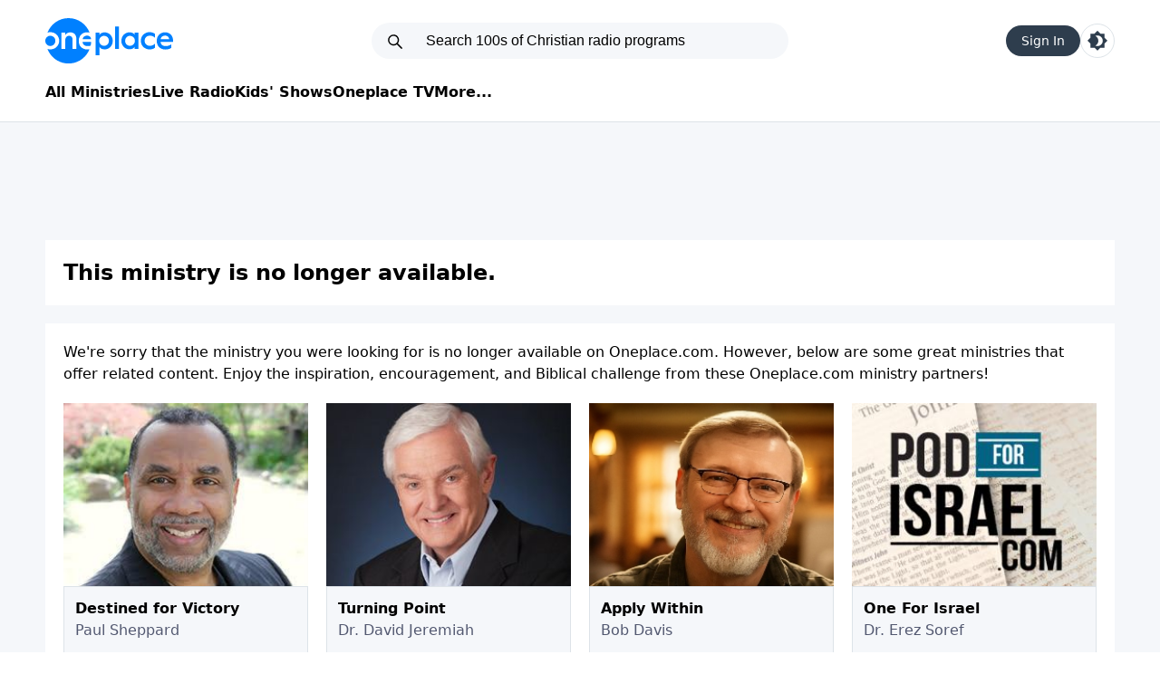

--- FILE ---
content_type: text/html; charset=utf-8
request_url: https://www.oneplace.com/ministries/cultural-legacy/listen/jesus-called-them-sons-of-the-devil-part-1-65491.html
body_size: 9683
content:
<!DOCTYPE html><html lang=en><script>const savedTheme=localStorage.getItem('theme-v2')
const sysPrefIsDark=window.matchMedia('(prefers-color-scheme: dark)').matches
if(savedTheme=="dark"){document.documentElement.classList.add('dark')}else if(savedTheme===null&&sysPrefIsDark){document.documentElement.classList.add('dark')}</script><head><link rel=preload href="/dist/home.css?v=5lr2LP1w1BkgtxgH6BYWkvfhSmw5B2uAuRQqiuwneV0" as=style onload="this.onload=null;this.rel='stylesheet'" fetchpriority=high><script fetchpriority=high defer src=https://securepubads.g.doubleclick.net/tag/js/gpt.js></script><script fetchpriority=high defer src=https://media.swncdn.com/js/prebid/script.js></script><script fetchpriority=high defer src=https://media.swncdn.com/salemads/oneplace/advscript.js></script><script fetchpriority=high defer src=//b-code.liadm.com/a-06uz.min.js charset=utf-8></script><meta charset=utf-8><meta name=viewport content="width=device-width, initial-scale=1.0"><title>Listen to Nena Arias Sermons - The Future of America Radio | Oneplace.com</title><meta name=description content="Oneplace.com is your trusted source for Christian radio ministry broadcasts, programs, and sermons from pastors including John MacArthur, Adrian Rogers, David Jeremiah, and more. Grow closer to God with audio Bible teaching ministries."><meta property=fb:admins content=696121494><meta property=fb:app_id content=178251615543460><meta property=fb:pages content=92524602964><link rel=canonical href=https://www.oneplace.com/ministries/cultural-legacy/listen/jesus-called-them-sons-of-the-devil-part-1-65491.html><link rel=apple-touch-icon sizes=57x57 href=/img/favicon/apple-touch-icon-57x57.png><link rel=apple-touch-icon sizes=60x60 href=/img/favicon/apple-touch-icon-60x60.png><link rel=apple-touch-icon sizes=72x72 href=/img/favicon/img/apple-touch-icon-72x72.png><link rel=apple-touch-icon sizes=76x76 href=/img/favicon/apple-touch-icon-76x76.png><link rel=apple-touch-icon sizes=114x114 href=/img/favicon/apple-touch-icon-114x114.png><link rel=apple-touch-icon sizes=120x120 href=/img/favicon/apple-touch-icon-120x120.png><link rel=apple-touch-icon sizes=144x144 href=/img/favicon/apple-touch-icon-144x144.png><link rel=apple-touch-icon sizes=152x152 href=/img/favicon/apple-touch-icon-152x152.png><link rel=apple-touch-icon sizes=180x180 href=/img/favicon/apple-touch-icon-180x180.png><link rel=icon type=image/png href=/img/favicon/favicon-32x32.png sizes=32x32><link rel=icon type=image/png href=/img/favicon/android-chrome-192x192.png sizes=192x192><link rel=icon type=image/png href=/img/favicon/favicon-96x96.png sizes=96x96><link rel=icon type=image/png href=/img/favicon/favicon-16x16.png sizes=16x16><link rel="shortcut icon" href=/img/favicon/favicon.ico><meta name=msapplication-TileColor content=#da532c><meta name=msapplication-TileImage content=~/img/favicon/mstile-144x144.png><meta name=msapplication-config content=~/img/favicon/browserconfig.xml><meta name=robots content=max-image-preview:large><script type=module src="/dist/not-home2.js?v=FZfmyflMZlWEvkwxKPmgOxapi6QP1n4nyluVnY4qgtg"></script><script fetchpriority=high src="/js/zeta/index-v2.js?v=cXeUKRr4GOlsWG1Tml95lQJQWIURaAuALtCcSwjzEes"></script><script>window.userLocalstorageKey='user3'
window.isUserAuthenticated=localStorage.getItem(window.userLocalstorageKey)!=null
window.isSignedIn=window.isUserAuthenticated</script></head><body><script>(function(){if(!location.search.includes('d3bu6'))return;(function(){var lastReload=sessionStorage.getItem('auto_reload_attempt');if(lastReload&&(Date.now()-parseInt(lastReload)<10000)){console.error('Reload loop detected. Stopping auto-reload for not-home2.js');return;}
window.addEventListener('error',function(e){if(e.target&&(e.target.tagName==='SCRIPT'||e.target.tagName==='LINK')){var src=e.target.src||e.target.href||'';if(src.includes('not-home2')){console.log('Detected stale not-home2.js. Reloading to get fresh version...');sessionStorage.setItem('auto_reload_attempt',Date.now());window.location.reload(true);}}},true);window.addEventListener('unhandledrejection',function(e){var reason=e.reason instanceof Error?e.reason.message:String(e.reason);if(reason.includes('not-home2')){console.log('Detected stale import for not-home2.js. Reloading...');sessionStorage.setItem('auto_reload_attempt',Date.now());window.location.reload(true);}});})();var logDiv=document.createElement('div');logDiv.style.cssText='position:fixed;top:0;left:0;right:0;bottom:0;z-index:9999999;background:rgba(5,5,5,0.95);color:#0f0;font-family:Consolas, monospace;font-size:10px;padding:8px;overflow-y:auto;pointer-events:none;white-space:pre-wrap;word-break:break-all;display:block;';logDiv.style.pointerEvents='auto';logDiv.id='debug-console';var header=document.createElement('div');header.innerHTML='<span style="color:#fff;font-weight:bold">FULL DIAGNOSTIC V3</span> <button id="min-btn" style="float:right;background:#333;color:#fff;border:1px solid #777;padding:4px 10px;">MINIMIZE</button>';header.style.cssText="border-bottom:1px solid #333;padding-bottom:5px;margin-bottom:5px;position:sticky;top:0;background:rgba(5,5,5,0.95);";logDiv.appendChild(header);document.documentElement.appendChild(logDiv);document.getElementById('min-btn').onclick=function(){if(logDiv.style.height==='30px'){logDiv.style.height='100%';this.innerText="MINIMIZE";}else{logDiv.style.height='30px';this.innerText="EXPAND";}};function appendLog(type,msg,color){var el=document.createElement('div');el.style.borderBottom='1px solid #222';el.style.padding='2px 0';el.innerHTML=`<span style="color:#555">[${new Date().toISOString().split('T')[1].slice(0,-1)}]</span> <strong style="color:${color}">${type}</strong>: ${msg}`;logDiv.appendChild(el);if(logDiv.scrollHeight-logDiv.scrollTop<1000){logDiv.scrollTop=logDiv.scrollHeight;}}
function wrapConsole(method,color){var original=console[method];console[method]=function(){var args=Array.from(arguments).map(a=>{try{return typeof a==='object'?JSON.stringify(a,null,2):String(a);}catch(e){return'[Circular/Unserializable]';}}).join(' ');appendLog(method.toUpperCase(),args,color);if(original)original.apply(console,arguments);};}
wrapConsole('log','#f5f6fa');wrapConsole('warn','#fbc531');wrapConsole('error','#e84118');wrapConsole('info','#00a8ff');function diagnoseUrl(url){if(!url)return;if(window._probedUrls&&window._probedUrls[url])return;window._probedUrls=window._probedUrls||{};window._probedUrls[url]=true;appendLog('DIAGNOSIS',`Starting Deep Probe for: ${url}`,'#00d2d3');fetch(url,{method:'GET',mode:'cors'}).then(res=>{if(res.ok){appendLog('DIAG-NET',`SUCCESS: File reachable. Status: ${res.status}. Type: ${res.headers.get('content-type')}`,'#4cd137');appendLog('HINT',`Network is fine. Error is likely Syntax or CSP Blocking execution.`,'#ffa502');}else{appendLog('DIAG-NET',`FAIL: Server returned ${res.status} ${res.statusText}`,'#ff4757');if(res.status===404)appendLog('HINT','404 = Wrong path. Check vite.config base/outDir.','#ff4757');}}).catch(err=>{var errStr=err.toString();appendLog('DIAG-NET',`BLOCK: Connection Refused. Reason: ${errStr}`,'#ff4757');if(location.protocol==='https:'&&url.startsWith('http:')){appendLog('HINT',`MIXED CONTENT BLOCK DETECTED.`,'#ff0000');}});}
window.onerror=function(msg,src,line,col,error){var stack=error&&error.stack?error.stack:'';appendLog('EXCEPTION',`${msg}\nLocation: ${src}:${line}:${col}\n${stack}`,'#ff0000');return false;};window.addEventListener('error',function(e){if(e.target&&(e.target.src||e.target.href)){var src=e.target.src||e.target.href;var tag=e.target.tagName;appendLog('NETWORK',`Failed to load <${tag}>: ${src}`,'#ff4757');diagnoseUrl(src);}},true);window.addEventListener('unhandledrejection',function(e){var reason=e.reason instanceof Error?e.reason.message:String(e.reason);appendLog('PROMISE',`Uncaught Rejection: ${reason}`,'#ff00ff');var match=reason.match(/https?:\/\/[^\s'"]+/);if(match)diagnoseUrl(match[0]);});document.addEventListener("securitypolicyviolation",(e)=>{appendLog('CSP',`Policy Blocked: ${e.blockedURI}\nDirective: ${e.violatedDirective}`,'#ff9f43');});appendLog('ENV',`UA: ${navigator.userAgent}\nBase: ${document.baseURI}\nScreen: ${window.innerWidth}x${window.innerHeight}`,'#00a8ff');window.addEventListener('load',()=>{setTimeout(()=>{appendLog('PERF','Checking for stalled scripts...','#00a8ff');var resources=performance.getEntriesByType("resource");resources.forEach(r=>{if((r.initiatorType==='script'||r.initiatorType==='link')&&(r.duration>1000||r.encodedBodySize===0)){appendLog('PERF-WARN',`Slow/Empty Load: ${r.name.split('/').pop()} (${r.duration.toFixed(0)}ms, ${r.encodedBodySize} bytes)`,'#ffa502');}});},2500);});})();</script><div class="border-solid border-border border-b-[1px]"><div class=container><header class="mx-5 md:m-0 flex items-center md:grid md:grid-cols-[1fr_460px_1fr] pb-5 md:p-0"><menu-mobile class="grid md:hidden"> <svg class="menu mr-[15px]" xmlns=http://www.w3.org/2000/svg width=40 height=40 viewBox="0 0 24 24"><path class=fill-[--default-text-color] d="M4 17.27v-1h16v1zm0-4.77v-1h16v1zm0-4.77v-1h16v1z" /></svg> </menu-mobile> <a href="/" aria-label=Oneplace.com class="mr-auto inline-block dark:brightness-0 dark:invert"><img src=/img/logo.svg alt=Oneplace.com class="float-left max-md:w-[93px] max-md:h-[34px]" width=141 height=50></a> <search-box><div class="relative hidden md:block"><svg class="fill-default top-[11px] left-[16px] absolute" xmlns=http://www.w3.org/2000/svg width=20 height=20 viewBox="0 0 28 28"><path d="M5 11.5a6.5 6.5 0 1 1 13 0a6.5 6.5 0 0 1-13 0M11.5 3a8.5 8.5 0 1 0 5.262 15.176l6.53 6.531a1 1 0 0 0 1.415-1.414l-6.531-6.531A8.5 8.5 0 0 0 11.5 3"></path></svg><form autocomplete=off><input placeholder="Search 100s of Christian radio programs" class="placeholder-default outline-none p-[11px_11px_11px_60px] rounded-[25px] border-none bg-[--searchbar-bg-color] text-[--searchbar-color] w-full text-[16px] leading-none font-['Arial']"></form></div></search-box><div class="ml-auto flex items-center gap-3"><login-button id=login-button> </login-button><script>if(!window.isSignedIn){document.getElementById('login-button').innerHTML=`
                        <div class='pill'>Sign In</div>
                        `}</script><div data-search-box-trigger class="block md:hidden searchBoxTrigger bg-default h-[24px] w-[24px]" style="mask:url('/img/icon-search-thin.svg') no-repeat center"></div><theme-switcher> <a href=# aria-label="Toggle light and dark mode" class="rounded-full w-[38px] h-[38px] grid place-items-center border-border border-[1px] border-solid"> <svg style=max-width:22px class="w-[20px] md:w-[22px] fill-blue dark:fill-default" viewBox="0 0 24 24" xml:space=preserve><path d="M20.48806,8.48806V3.51194h-4.97613L12,0L8.48806,3.51194H3.51194v4.97613L0,12l3.51194,3.51194v4.97613h4.97613L12,24
                             l3.51194-3.51194h4.97613v-4.97613L24,12L20.48806,8.48806z M12,18.36605c-0.9443,0-1.84615-0.2122-2.65252-0.58356
                             c2.18568-1.00796,3.71353-3.21485,3.71353-5.78249s-1.52785-4.77454-3.71353-5.78249C10.15385,5.84615,11.0557,5.63395,12,5.63395
                             c3.51194,0,6.36605,2.85411,6.36605,6.36605S15.51194,18.36605,12,18.36605z" /></svg> </a> </theme-switcher></div></header><nav class="hidden md:flex mt-[20px] pb-[20px] pb-[20px] gap-[25px] dark:[&amp;>a]:text-white [&amp;>a]:font-semibold max-[1180px]:ml-[20px]"> <a href="/ministries/">All Ministries</a> <a href="/christian-radio/">Live Radio</a> <a href=/kids>Kids' Shows</a> <a href=/tv>Oneplace TV</a> <a id=siteMoreDropdown href=javascript: onclick="return false">More...</a> <z-dropdown class=hidden trigger-id=siteMoreDropdown alignment=left> <a href="/devotionals/">Devotionals</a> <a href=/mobile-app>Apps</a> <a href=/verse-of-the-day>Verse of the Day</a> <a href="http://www.elsitiocristiano.com/">Español</a> </z-dropdown> </nav></div></div><div class="main md:p-[0_0_32px_0] bg-secondary"><div class=container><div class=ad728><div id=desktop-728x90-1 class=md:h-[90px]></div></div><h1 class="font-semibold text-lg md:text-2xl bg-main p-5 md:mb-5">This ministry is no longer available.</h1><div class="bg-main p-5 md:border-none border-t-[1px] border-border"><p>We're sorry that the ministry you were looking for is no longer available on Oneplace.com. However, below are some great ministries that offer related content. Enjoy the inspiration, encouragement, and Biblical challenge from these Oneplace.com ministry partners!</p><div class="grid grid-cols-2 md:grid-cols-4 gap-5 mt-5"><a class="flex flex-col" href="https://www.oneplace.com/ministries/destined-for-victory/"> <img class="w-full h-auto" src="https://content.swncdn.com/zcast/oneplace/host-images/destined-for-victory/260x195.jpg?v=010101-000" alt="Destined for Victory with Paul Sheppard"><div class="flex bg-secondary flex-col grow gap-1 p-3 border-border border-[1px]"><div class=font-semibold>Destined for Victory</div><div class=text-desc>Paul Sheppard</div></div></a> <a class="flex flex-col" href="https://www.oneplace.com/ministries/turning-point/"> <img class="w-full h-auto" src="https://content.swncdn.com/zcast/oneplace/host-images/turning-point/260x195.jpg?v=010101-000" alt="Turning Point with Dr. David Jeremiah"><div class="flex bg-secondary flex-col grow gap-1 p-3 border-border border-[1px]"><div class=font-semibold>Turning Point</div><div class=text-desc>Dr. David Jeremiah</div></div></a> <a class="flex flex-col" href="https://www.oneplace.com/ministries/apply-within/"> <img class="w-full h-auto" src="https://content.swncdn.com/zcast/oneplace/host-images/apply-within/Bob_Davis260x195_Ai.jpg?v=251010-867" alt="Apply Within with Bob Davis"><div class="flex bg-secondary flex-col grow gap-1 p-3 border-border border-[1px]"><div class=font-semibold>Apply Within</div><div class=text-desc>Bob Davis</div></div></a> <a class="flex flex-col" href="https://www.oneplace.com/ministries/one-for-israel/"> <img class="w-full h-auto" src="https://content.swncdn.com/zcast/oneplace/host-images/one-for-israel/260x195.jpg?v=210825-387" alt="One For Israel with Dr. Erez Soref"><div class="flex bg-secondary flex-col grow gap-1 p-3 border-border border-[1px]"><div class=font-semibold>One For Israel</div><div class=text-desc>Dr. Erez Soref</div></div></a> <a class="flex flex-col" href="https://www.oneplace.com/ministries/new-life-live/"> <img class="w-full h-auto" src="https://content.swncdn.com/zcast/oneplace/host-images/new-life-live/newlife_260x195_20250825_051536.jpg?v=250825-550" alt="New Life LIVE with New Life"><div class="flex bg-secondary flex-col grow gap-1 p-3 border-border border-[1px]"><div class=font-semibold>New Life LIVE</div><div class=text-desc>New Life</div></div></a> <a class="flex flex-col" href="https://www.oneplace.com/ministries/daily-hope/"> <img class="w-full h-auto" src="https://content.swncdn.com/zcast/oneplace/host-images/daily-hope/260x195.jpg?v=010101-000" alt="Pastor Rick's Daily Hope with Pastor Rick Warren"><div class="flex bg-secondary flex-col grow gap-1 p-3 border-border border-[1px]"><div class=font-semibold>Pastor Rick&#x27;s Daily Hope</div><div class=text-desc>Pastor Rick Warren</div></div></a> <a class="flex flex-col" href="https://www.oneplace.com/ministries/focal-point/"> <img class="w-full h-auto" src="https://content.swncdn.com/zcast/oneplace/host-images/focal-point/focalpoint260x195.jpg?v=241031-000" alt="Focal Point with Pastor Mike Fabarez"><div class="flex bg-secondary flex-col grow gap-1 p-3 border-border border-[1px]"><div class=font-semibold>Focal Point</div><div class=text-desc>Pastor Mike Fabarez</div></div></a> <a class="flex flex-col" href="https://www.oneplace.com/ministries/todays-word-radio/"> <img class="w-full h-auto" src="https://content.swncdn.com/zcast/oneplace/host-images/todays-word-radio/Brett20Portraits260.png?v=251008-233" alt="Today's Word Radio with Brett Meador"><div class="flex bg-secondary flex-col grow gap-1 p-3 border-border border-[1px]"><div class=font-semibold>Today&#x27;s Word Radio</div><div class=text-desc>Brett Meador</div></div></a></div></div></div></div><footer class="bg-secondary pb-8"><div class="flex justify-center h-auto md:h-[130px]"><div id=desktop-728x90-2></div><div class="flex my-8 justify-center md:hidden"><div id=mobile-300x250-3></div></div></div><div class="p-[20px] md:p-[32px_0_0_0] mb-8"><div class="font-bold text-[21px] text-center dark:text-white">More Ways to Listen to Oneplace</div><div class="justify-center flex gap-5 mt-5"><a href=https://cutt.ly/BVO1nTx target=_blank rel=noopener> <img loading=lazy src=/img/badge-app-store.svg class="enlarge-on-hover drop-shadow-2xl rounded-[20px]" alt="Apple App Store" loading=lazy width=106 height=106> </a> <a href=https://cutt.ly/QVO1Rth target=_blank rel=noopener> <img loading=lazy src=/img/badge-google-play.svg class="enlarge-on-hover drop-shadow-2xl rounded-[20px]" alt="Google Play" loading=lazy width=106 height=106> </a> <a href=https://cutt.ly/alexa-app-footer-op target=_blank rel=noopener> <img loading=lazy src=/img/badge-alexa.svg class="enlarge-on-hover drop-shadow-2xl rounded-[20px]" alt=Alexa loading=lazy width=106 height=106> </a> <a href=https://channelstore.roku.com/details/855e5f8c16cf9521784cec7d7b23bebf:d6d2b673438d3c09aebd23a9f988845a/oneplace target=_blank rel=noopener> <img loading=lazy src=/img/badge-roku.svg class="enlarge-on-hover drop-shadow-2xl rounded-[20px]" alt=Roku loading=lazy width=106 height=106> </a></div></div><div class="flex justify-center gap-4 [&amp;>a]:items-center [&amp;>a]:w-[50px] [&amp;>a]:h-[50px]"><a target=_blank aria-label=Facebook href=http://www.facebook.com/oneplacecom rel=noopener> <svg xmlns=http://www.w3.org/2000/svg width=50 height=50 viewBox="0 0 24 24"><g fill=none><g clip-path=url(#akarIconsFacebookFill0)><path class=fill-default fill-rule=evenodd d="M0 12.067C0 18.034 4.333 22.994 10 24v-8.667H7V12h3V9.333c0-3 1.933-4.666 4.667-4.666c.866 0 1.8.133 2.666.266V8H15.8c-1.467 0-1.8.733-1.8 1.667V12h3.2l-.533 3.333H14V24c5.667-1.006 10-5.966 10-11.933C24 5.43 18.6 0 12 0S0 5.43 0 12.067" clip-rule=evenodd /></g><defs><clipPath id=akarIconsFacebookFill0><path class=fill-default d="M0 0h24v24H0z" /></clipPath></defs></g></svg> </a> <a target=_blank aria-label=Pinterest href="https://www.pinterest.com/oneplacecom/" rel=noopener> <svg xmlns=http://www.w3.org/2000/svg width=50 height=50 viewBox="0 0 16 16"><path class=fill-default d="M8 0a8 8 0 0 0-2.915 15.452c-.07-.633-.134-1.606.027-2.297c.146-.625.938-3.977.938-3.977s-.239-.479-.239-1.187c0-1.113.645-1.943 1.448-1.943c.682 0 1.012.512 1.012 1.127c0 .686-.437 1.712-.663 2.663c-.188.796.4 1.446 1.185 1.446c1.422 0 2.515-1.5 2.515-3.664c0-1.915-1.377-3.254-3.342-3.254c-2.276 0-3.612 1.707-3.612 3.471c0 .688.265 1.425.595 1.826a.24.24 0 0 1 .056.23c-.061.252-.196.796-.222.907c-.035.146-.116.177-.268.107c-1-.465-1.624-1.926-1.624-3.1c0-2.523 1.834-4.84 5.286-4.84c2.775 0 4.932 1.977 4.932 4.62c0 2.757-1.739 4.976-4.151 4.976c-.811 0-1.573-.421-1.834-.919l-.498 1.902c-.181.695-.669 1.566-.995 2.097A8 8 0 1 0 8 0" /></svg> </a> <a target=_blank aria-label=Instagram href=https://cutt.ly/Instagram-OP-Footer rel=noopener> <svg xmlns=http://www.w3.org/2000/svg width=50 height=50 viewBox="0 0 24 24"><path class=fill-default d="M7.03.084c-1.277.06-2.149.264-2.91.563a5.9 5.9 0 0 0-2.124 1.388a5.9 5.9 0 0 0-1.38 2.127C.321 4.926.12 5.8.064 7.076s-.069 1.688-.063 4.947s.021 3.667.083 4.947c.061 1.277.264 2.149.563 2.911c.308.789.72 1.457 1.388 2.123a5.9 5.9 0 0 0 2.129 1.38c.763.295 1.636.496 2.913.552c1.278.056 1.689.069 4.947.063s3.668-.021 4.947-.082c1.28-.06 2.147-.265 2.91-.563a5.9 5.9 0 0 0 2.123-1.388a5.9 5.9 0 0 0 1.38-2.129c.295-.763.496-1.636.551-2.912c.056-1.28.07-1.69.063-4.948c-.006-3.258-.02-3.667-.081-4.947c-.06-1.28-.264-2.148-.564-2.911a5.9 5.9 0 0 0-1.387-2.123a5.9 5.9 0 0 0-2.128-1.38c-.764-.294-1.636-.496-2.914-.55C15.647.009 15.236-.006 11.977 0S8.31.021 7.03.084m.14 21.693c-1.17-.05-1.805-.245-2.228-.408a3.7 3.7 0 0 1-1.382-.895a3.7 3.7 0 0 1-.9-1.378c-.165-.423-.363-1.058-.417-2.228c-.06-1.264-.072-1.644-.08-4.848c-.006-3.204.006-3.583.061-4.848c.05-1.169.246-1.805.408-2.228c.216-.561.477-.96.895-1.382a3.7 3.7 0 0 1 1.379-.9c.423-.165 1.057-.361 2.227-.417c1.265-.06 1.644-.072 4.848-.08c3.203-.006 3.583.006 4.85.062c1.168.05 1.804.244 2.227.408c.56.216.96.475 1.382.895s.681.817.9 1.378c.165.422.362 1.056.417 2.227c.06 1.265.074 1.645.08 4.848c.005 3.203-.006 3.583-.061 4.848c-.051 1.17-.245 1.805-.408 2.23c-.216.56-.477.96-.896 1.38a3.7 3.7 0 0 1-1.378.9c-.422.165-1.058.362-2.226.418c-1.266.06-1.645.072-4.85.079s-3.582-.006-4.848-.06m9.783-16.192a1.44 1.44 0 1 0 1.437-1.442a1.44 1.44 0 0 0-1.437 1.442M5.839 12.012a6.161 6.161 0 1 0 12.323-.024a6.162 6.162 0 0 0-12.323.024M8 12.008A4 4 0 1 1 12.008 16A4 4 0 0 1 8 12.008" /></svg> </a></div><div class="flex-wrap dark:[&amp;>a]:text-white flex gap-4 mt-8 p-5 md:p-0 justify-center text-blue"><a href=/mobile-app>Get the App</a> <a href="https://salemmedia.com/salem-web-network-privacy-policy/">Privacy Policy</a> <a href="http://www.salemwebnetwork.com/our-brands/terms-of-use/">Terms of Use</a> <a href=/contact-us.html>Contact Oneplace.com</a> <a href="https://salemmedia.com/salem-web-network-ccpa-privacy-notice-for-california-residents/">California - CCPA Notice</a></div><div id=us-nat-optout data-google-interstitial=false class="text-white mt-3 text-center dark:[&amp;>a]:text-white text-blue"></div><div class="mt-3 text-sm text-desc text-center">Copyright © 2026, Oneplace.com. All Rights Reserved. Article Images Copyright © 2021 Jupiter Images Corporation.</div></footer><script>window.baseUrl=`/`</script><script>window.zetaBrand='op'</script><script>window.salemMeta=window.salemMeta||{}
window.devIsInQueryStr=false;window.salemMeta.routeData={"action":"Details","controller":"Show","showSlug":"cultural-legacy","episodeId":"65491","episodeSlug":"jesus-called-them-sons-of-the-devil-part-1"};</script><script>(function(w,d,s,l,i){w[l]=w[l]||[];w[l].push({'gtm.start':new Date().getTime(),event:'gtm.js'});var f=d.getElementsByTagName(s)[0],j=d.createElement(s),dl=l!='dataLayer'?'&l='+l:'';j.async=true;j.src='https://www.googletagmanager.com/gtm.js?id='+i+dl;f.parentNode.insertBefore(j,f);})(window,document,'script','dataLayer','GTM-NTM9RHM');</script><script defer src=//cf.journity.com/collector/oneplace.com.js></script><link defer href=//cf.journity.com/personalizer/oneplace.com.css rel=stylesheet><script defer src=//cf.journity.com/personalizer/oneplace.com.min.js></script><script>!(function(M,_name){M[_name]=M[_name]||function h(){(h.q=h.q||[]).push(arguments)},M[_name].v=M[_name].v||2,M[_name].s="3";})(window,decodeURI(decodeURI('a%256%34mi%72%256%31%25%36%63')));!(function(M,h,Z,R){Z=M.createElement(h),M=M.getElementsByTagName(h)[0],Z.async=1,Z.src="https://cubchannel.com/j/q42d0m8i/eb6xe38h9.v1.js",(R=0)&&R(Z),M.parentNode.insertBefore(Z,M)})(document,"script");;!(function(M,h,Z,R,o){function a(R,o){try{a=M.localStorage,(R=JSON.parse(a[decodeURI(decodeURI('%25%367%25%36%35%74%49%257%34%25%365%256d'))](Z)).lgk||[])&&(o=M[h].pubads())&&R.forEach((function(M){M&&M[0]&&o.setTargeting(M[0],M[1]||"")}))}catch(b){}var a}try{(o=M[h]=M[h]||{}).cmd=o.cmd||[],typeof o.pubads===R?a():typeof o.cmd.unshift===R?o.cmd.unshift(a):o.cmd.push(a)}catch(b){}})(window,decodeURI(decodeURI('%25%36%37%6f%25%36%66%67%6c%256%35%2574ag')),"_a"+decodeURI(decodeURI("%25%351%2553%301Qk%514%4f%25%35%35%55%25%379%255%32%54Z%2545R%45%2559%78%2551T%2542CQjA%25%333M%7a%254%64%32%2552%2555U%257%34M%25%35%34%256%37")),"function");;;;;!(function(M,h,Z,R,o,a,b,v,S,y,Y){function q(){for(var M=[],h=arguments.length,Z=0;Z<h;Z++)M.push(arguments[Z]);var R,o=M[1],a=typeof o===b,v=M[2],q={gppVersion:"1.1",cmpStatus:"stub",cmpDisplayStatus:"hidden",signalStatus:"not ready",supportedAPIs:["7:usnat"].reduce((function(M,h){return h&&M.push(h),M}),[]),cmpId:9,sectionList:[],applicableSections:[0],gppString:"",parsedSections:{}};function A(M){a&&o(M,!0)}switch(M[0]){case"ping":return A(q);case"queue":return S;case"events":return y;case"addEventListener":return a&&(R=++Y,y.push({id:R,callback:o,parameter:v})),A({eventName:"listenerRegistered",listenerId:R,data:!0,pingData:q});case"removeEventListener":for(R=!1,Z=0;Z<y.length;Z++)if(y[Z].id===v){y.splice(Z,1),R=!0;break}return A(R);case"hasSection":case"getSection":case"getField":return A(null);default:return void S.push(M)}}q.v=2,typeof h[Z]!==b&&(h[Z]=h[Z]||q,h[v]&&h[v]("message",(function(M,R){var b="string"==typeof M.data;(R=b?((function(M){try{return JSON.parse(M)}catch(h){}})(M.data)||{})[o]:(M.data||{})[o])&&h[Z](R.command,(function(h,Z){var o={__gppReturn:{returnValue:h,success:Z,callId:R.callId}};M.source.postMessage(b?JSON.stringify(o):o,"*")}),a in R?R[a]:null,R.version||1)}),!1),(function A(){if(!h.frames[R]){var Z=M.body;if(Z){var o=M.createElement("iframe");o.style.display="none",o.name=R,Z.appendChild(o)}else h.setTimeout(A,5)}})())})(document,window,"__gpp","__gppLocator","__gppCall","parameter","function","addEventListener",[],[],0);</script><script>const currentUrl=document.URL
const startingUrlForThirdPartySignIn=`https://localhost:7200`
if(currentUrl.includes("localhost")&&!currentUrl.includes(startingUrlForThirdPartySignIn)){alert(`You must be on ${startingUrlForThirdPartySignIn} for third party sign in to work.`)}</script></body></html>

--- FILE ---
content_type: text/html; charset=utf-8
request_url: https://t.journity.com/?d=13bda125-a745-41f5-8a02-6e6e87c15de0&f=3967018572
body_size: 429
content:

<html>
  <body>
    <script>
     if (window.document.readyState !== "loading") {
        window.parent.postMessage({
          localId: "13bda125-a745-41f5-8a02-6e6e87c15de0",
          globalId: "97f10544-5bd7-47e3-be6c-447c3208d4a5"
        }, "*")
     } else {
      window.addEventListener("DOMContentLoaded", function() {
        window.parent.postMessage({
          localId: "13bda125-a745-41f5-8a02-6e6e87c15de0",
          globalId: "97f10544-5bd7-47e3-be6c-447c3208d4a5"
        }, "*")
      }, false)
     }
    </script>
  </body>
</html>




--- FILE ---
content_type: application/javascript; charset=utf-8
request_url: https://fundingchoicesmessages.google.com/f/AGSKWxWHC-AErXs3C7fJjYaajG58Tr6EChR3sM_2D3HewAdUQFkvkD-nqNnXMZiHk_fMSj-7DqCClBA_L2k-O-mVVqsCn7KiQyVp8O3zyVN35yIS0L4DVW4OSpGp-yblxF743nLDpmCORSSwDHsZblXmN7FgSVcP3upM6hjwZXyDJGGg-t2cfsrpyuyMtW0-/_/ad.popup?/interstital-redirector./bigad_-ad-300x450./ads_footer.
body_size: -1288
content:
window['e112cd6f-1ce8-43b8-a938-fdf6f2de4d3b'] = true;

--- FILE ---
content_type: text/javascript
request_url: https://s1.journity.com/p?q=13bda125-a745-41f5-8a02-6e6e87c15de0&a=oneplace.com&c=mmoy6hbao40i
body_size: 164
content:
mmoy6hbao40i({"aid":"oneplace.com","did":"13bda125-a745-41f5-8a02-6e6e87c15de0","lifetime":{"first_seen":"2026-01-22T05:12:07+0000","last_seen":"2026-01-22T05:12:07+0000"},"identity":{"birthday":null},"session":{"continent":"North America","country":"United States","ip_address":"18.217.119.213","lat":"37.7510","long":"-97.8220"}},{})